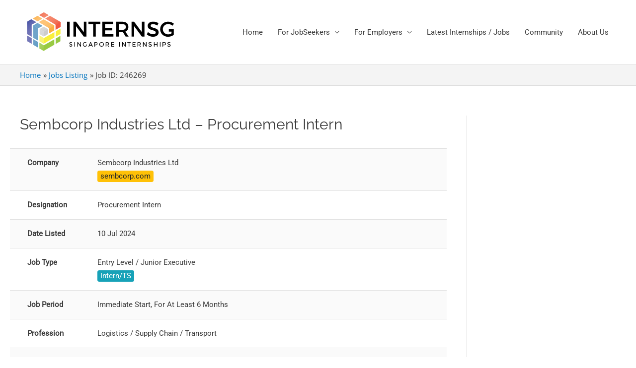

--- FILE ---
content_type: text/html; charset=utf-8
request_url: https://www.google.com/recaptcha/api2/aframe
body_size: 258
content:
<!DOCTYPE HTML><html><head><meta http-equiv="content-type" content="text/html; charset=UTF-8"></head><body><script nonce="_-9wqpaE_gZZPdFhUTVH9w">/** Anti-fraud and anti-abuse applications only. See google.com/recaptcha */ try{var clients={'sodar':'https://pagead2.googlesyndication.com/pagead/sodar?'};window.addEventListener("message",function(a){try{if(a.source===window.parent){var b=JSON.parse(a.data);var c=clients[b['id']];if(c){var d=document.createElement('img');d.src=c+b['params']+'&rc='+(localStorage.getItem("rc::a")?sessionStorage.getItem("rc::b"):"");window.document.body.appendChild(d);sessionStorage.setItem("rc::e",parseInt(sessionStorage.getItem("rc::e")||0)+1);localStorage.setItem("rc::h",'1768847196507');}}}catch(b){}});window.parent.postMessage("_grecaptcha_ready", "*");}catch(b){}</script></body></html>

--- FILE ---
content_type: text/javascript; charset=UTF-8
request_url: https://cdn.internsg.com/wp-content/themes/internsg-child/assets/js/min/notifications.min.js?ver=1.6
body_size: 435
content:
var Gravitec=Gravitec||[],GravitecInitCount=0;jQuery(document).ready(function(r){function i(e,s){var t="gg-alert-on",a="gg-hidden",r=s?".gg-tosubscribe":".gg-tounsubscribe",i=s?".gg-tounsubscribe":".gg-tosubscribe",o=s?"Subscribed":"Alert me on jobs from this category.";s?(e.children().eq(0).addClass(t),e.hasClass("alert-warning")&&(e.addClass("alert-success"),e.removeClass("alert-warning"))):(e.children().eq(0).removeClass(t),e.hasClass("alert-success")&&(e.addClass("alert-warning"),e.removeClass("alert-success"))),e.children(r).eq(0).addClass(a),e.children(i).eq(0).removeClass(a),e.attr("data-tooltip",o)}["iPad Simulator","iPhone Simulator","iPod Simulator","iPad","iPhone","iPod"].includes(navigator.platform)||navigator.userAgent.includes("Mac")&&"ontouchend"in document||!function e(){0===Gravitec.length?(Gravitec=Gravitec||[],++GravitecInitCount<10&&window.setTimeout(e,500)):(r(".gg-isg-alert").removeClass("gg-hidden"),Gravitec.push(["getTags",function(e){e.forEach(function(e){i(r(".gg-isg-alert[data-tags='"+e+"']"),!0)})}]),r(".gg-isg-alert").on("click",function(){var t=r(this),a=t.data("tags"),s=a.split(",");t.children().eq(0).hasClass("gg-alert-on")?r.each(s,function(e,s){Gravitec.push(["segmentation.removeTag",s]),alert("Successfully unsubscribed from "+a+" alerts!"),i(t,!1)}):Gravitec.push(["isSubscribed",function(e){e?Gravitec.push(["segmentation.addTags",s,function(){alert("Successfully subscribed to "+a+" alerts!"),i(t,!0)},function(e){alert("Error: "+e.message)}]):Gravitec.push(["subscriptionResult",function(e){e&&e.permission.startsWith("denied")?alert("Sorry, you need to allow notifications permission for alerts to work!"):Gravitec.push(["registerUserForPush",function(e){e.subscription?Gravitec.push(["segmentation.addTags",s,function(){alert("Successfully subscribed to "+a+" alerts!"),i(t,!0)},function(e){alert("Error: "+e.message)}]):alert("Sorry, you need to allow notifications permission for alerts to work!")}])},function(e){console.log(e.message)}])}])}))}()});